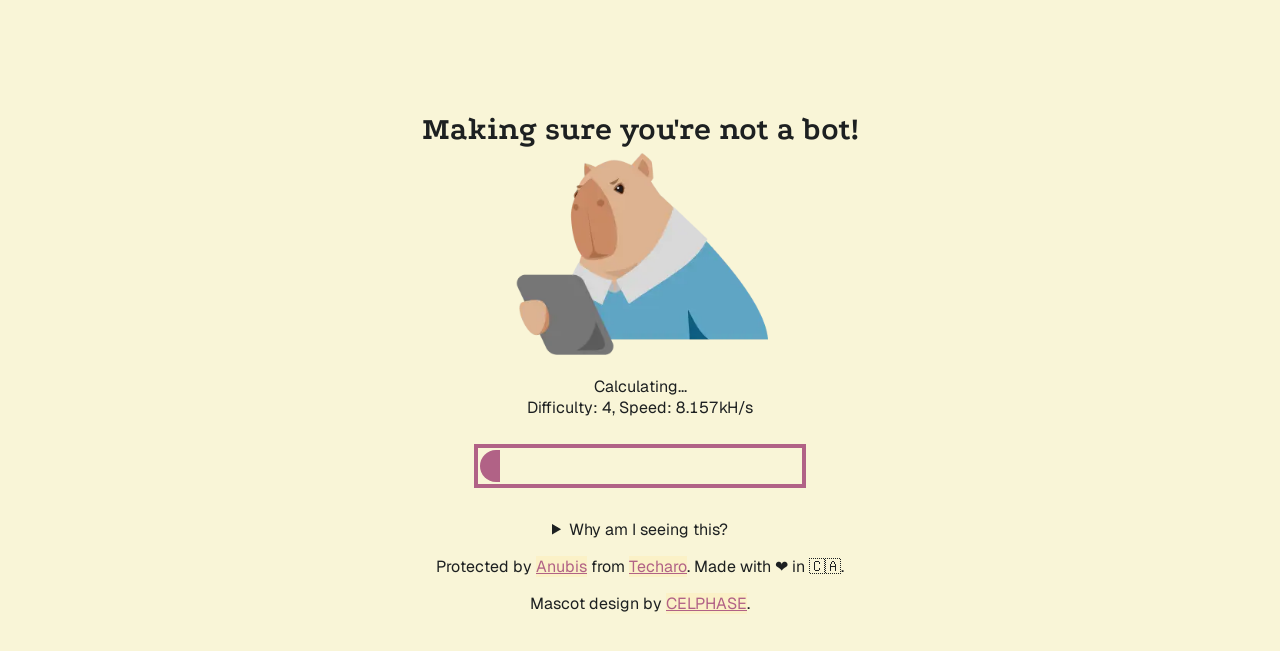

--- FILE ---
content_type: text/javascript; charset=utf-8
request_url: https://index.library.tu.ac.th/.within.website/x/cmd/anubis/static/js/main.mjs?cacheBuster=devel
body_size: 3401
content:
/*
@licstart  The following is the entire license notice for the
JavaScript code in this page.

Copyright (c) 2025 Xe Iaso <me@xeiaso.net>

Permission is hereby granted, free of charge, to any person obtaining a copy
of this software and associated documentation files (the "Software"), to deal
in the Software without restriction, including without limitation the rights
to use, copy, modify, merge, publish, distribute, sublicense, and/or sell
copies of the Software, and to permit persons to whom the Software is
furnished to do so, subject to the following conditions:

The above copyright notice and this permission notice shall be included in
all copies or substantial portions of the Software.

THE SOFTWARE IS PROVIDED "AS IS", WITHOUT WARRANTY OF ANY KIND, EXPRESS OR
IMPLIED, INCLUDING BUT NOT LIMITED TO THE WARRANTIES OF MERCHANTABILITY,
FITNESS FOR A PARTICULAR PURPOSE AND NONINFRINGEMENT. IN NO EVENT SHALL THE
AUTHORS OR COPYRIGHT HOLDERS BE LIABLE FOR ANY CLAIM, DAMAGES OR OTHER
LIABILITY, WHETHER IN AN ACTION OF CONTRACT, TORT OR OTHERWISE, ARISING FROM,
OUT OF OR IN CONNECTION WITH THE SOFTWARE OR THE USE OR OTHER DEALINGS IN
THE SOFTWARE.

@licend  The above is the entire license notice
for the JavaScript code in this page.
*/
(()=>{function v(a,l=5,e=null,t=null,n=navigator.hardwareConcurrency||1){return console.debug("fast algo"),new Promise((o,i)=>{let u=URL.createObjectURL(new Blob(["(",C(),")()"],{type:"application/javascript"})),c=[],d=()=>{c.forEach(r=>r.terminate()),e!=null&&(e.removeEventListener("abort",d),e.aborted&&(console.log("PoW aborted"),i(!1)))};e?.addEventListener("abort",d,{once:!0});for(let r=0;r<n;r++){let m=new Worker(u);m.onmessage=f=>{typeof f.data=="number"?t?.(f.data):(d(),o(f.data))},m.onerror=f=>{d(),i(f)},m.postMessage({data:a,difficulty:l,nonce:r,threads:n}),c.push(m)}URL.revokeObjectURL(u)})}function C(){return function(){let a=e=>{let t=new TextEncoder().encode(e);return crypto.subtle.digest("SHA-256",t.buffer)};function l(e){return Array.from(e).map(t=>t.toString(16).padStart(2,"0")).join("")}addEventListener("message",async e=>{let t=e.data.data,n=e.data.difficulty,o,i=e.data.nonce,u=e.data.threads,c=i;for(;;){let d=await a(t+i),r=new Uint8Array(d),m=!0;for(let h=0;h<n;h++){let k=Math.floor(h/2),S=h%2;if((r[k]>>(S===0?4:0)&15)!==0){m=!1;break}}if(m){o=l(r),console.log(o);break}let f=i;i+=u,i>f|1023&&(i>>10)%u===c&&postMessage(i)}postMessage({hash:o,data:t,difficulty:n,nonce:i})})}.toString()}function L(a,l=5,e=null,t=null,n=1){return console.debug("slow algo"),new Promise((o,i)=>{let u=URL.createObjectURL(new Blob(["(",H(),")()"],{type:"application/javascript"})),c=new Worker(u),d=()=>{c.terminate(),e!=null&&(e.removeEventListener("abort",d),e.aborted&&(console.log("PoW aborted"),i(!1)))};e?.addEventListener("abort",d,{once:!0}),c.onmessage=r=>{typeof r.data=="number"?t?.(r.data):(d(),o(r.data))},c.onerror=r=>{d(),i(r)},c.postMessage({data:a,difficulty:l}),URL.revokeObjectURL(u)})}function H(){return function(){let a=l=>{let e=new TextEncoder().encode(l);return crypto.subtle.digest("SHA-256",e.buffer).then(t=>Array.from(new Uint8Array(t)).map(n=>n.toString(16).padStart(2,"0")).join(""))};addEventListener("message",async l=>{let e=l.data.data,t=l.data.difficulty,n,o=0;do o&!1&&postMessage(o),n=await a(e+o++);while(n.substring(0,t)!==Array(t+1).join("0"));o-=1,postMessage({hash:n,data:e,difficulty:t,nonce:o})})}.toString()}var U={fast:v,slow:L},T=(a="",l={})=>{let e=new URL(a,window.location.href);return Object.entries(l).forEach(([t,n])=>e.searchParams.set(t,n)),e.toString()},y=(a,l,e)=>T(`${e}/.within.website/x/cmd/anubis/static/img/${a}.webp`,{cacheBuster:l}),j=[{name:"WebCrypto",msg:"Your browser doesn't have a functioning web.crypto element. Are you viewing this over a secure context?",value:window.crypto},{name:"Web Workers",msg:"Your browser doesn't support web workers (Anubis uses this to avoid freezing your browser). Do you have a plugin like JShelter installed?",value:window.Worker},{name:"Cookies",msg:"Your browser doesn't store cookies. Anubis uses cookies to determine which clients have passed challenges by storing a signed token in a cookie. Please enable storing cookies for this domain. The names of the cookies Anubis stores may vary without notice. Cookie names and values are not part of the public API.",value:navigator.cookieEnabled}];(async()=>{let a=document.getElementById("status"),l=document.getElementById("image"),e=document.getElementById("title"),t=document.getElementById("progress"),n=JSON.parse(document.getElementById("anubis_version").textContent),o=JSON.parse(document.getElementById("anubis_base_prefix").textContent),i=document.querySelector("details"),u=!1;i&&i.addEventListener("toggle",()=>{i.open&&(u=!0)});let c=({titleMsg:p,statusMsg:b,imageSrc:g})=>{e.innerHTML=p,a.innerHTML=b,l.src=g,t.style.display="none"};if(!window.isSecureContext){c({titleMsg:"Your context is not secure!",statusMsg:'Try connecting over HTTPS or let the admin know to set up HTTPS. For more information, see <a href="https://developer.mozilla.org/en-US/docs/Web/Security/Secure_Contexts#when_is_a_context_considered_secure">MDN</a>.',imageSrc:y("reject",n,o)});return}a.innerHTML="Calculating...";for(let{value:p,name:b,msg:g}of j)if(!p){c({titleMsg:`Missing feature ${b}`,statusMsg:g,imageSrc:y("reject",n,o)});return}let{challenge:d,rules:r}=JSON.parse(document.getElementById("anubis_challenge").textContent),m=U[r.algorithm];if(!m){c({titleMsg:"Challenge error!",statusMsg:"Failed to resolve check algorithm. You may want to reload the page.",imageSrc:y("reject",n,o)});return}a.innerHTML=`Calculating...<br/>Difficulty: ${r.report_as}, `,t.style.display="inline-block";let f=document.createTextNode("Speed: 0kH/s");a.appendChild(f);let h=0,k=!1,S=Math.pow(16,-r.report_as);try{let p=Date.now(),{hash:b,nonce:g}=await m(d,r.difficulty,null,s=>{let w=Date.now()-p;w-h>1e3&&(h=w,f.data=`Speed: ${(s/w).toFixed(3)}kH/s`);let x=Math.pow(1-S,s),E=(1-Math.pow(x,2))*100;t["aria-valuenow"]=E,t.firstElementChild.style.width=`${E}%`,x<.1&&!k&&(a.append(document.createElement("br"),document.createTextNode("Verification is taking longer than expected. Please do not refresh the page.")),k=!0)}),M=Date.now();if(console.log({hash:b,nonce:g}),e.innerHTML="Success!",a.innerHTML=`Done! Took ${M-p}ms, ${g} iterations`,l.src=y("happy",n,o),t.style.display="none",u){let w=function(){let x=window.location.href;window.location.replace(T(`${o}/.within.website/x/cmd/anubis/api/pass-challenge`,{response:b,nonce:g,redir:x,elapsedTime:M-p}))},s=document.getElementById("progress");s.style.display="flex",s.style.alignItems="center",s.style.justifyContent="center",s.style.height="2rem",s.style.borderRadius="1rem",s.style.cursor="pointer",s.style.background="#b16286",s.style.color="white",s.style.fontWeight="bold",s.style.outline="4px solid #b16286",s.style.outlineOffset="2px",s.style.width="min(20rem, 90%)",s.style.margin="1rem auto 2rem",s.innerHTML="I've finished reading, continue \u2192",s.onclick=w,setTimeout(w,3e4)}else setTimeout(()=>{let s=window.location.href;window.location.replace(T(`${o}/.within.website/x/cmd/anubis/api/pass-challenge`,{response:b,nonce:g,redir:s,elapsedTime:M-p}))},250)}catch(p){c({titleMsg:"Calculation error!",statusMsg:`Failed to calculate challenge: ${p.message}`,imageSrc:y("reject",n,o)})}})();})();
//# sourceMappingURL=main.mjs.map
